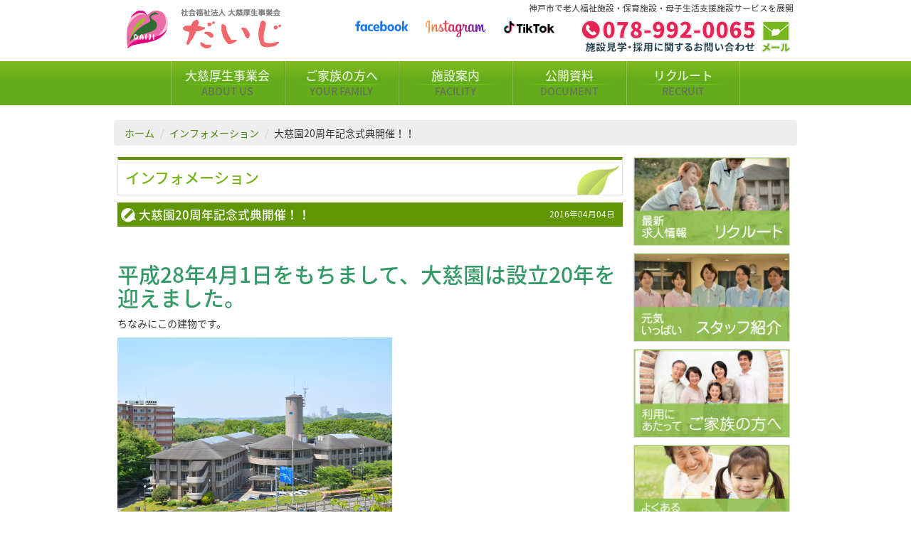

--- FILE ---
content_type: text/html; charset=UTF-8
request_url: https://www.daijien.com/information/%E5%A4%A7%E6%85%88%E5%9C%9220%E5%91%A8%E5%B9%B4%E8%A8%98%E5%BF%B5%E5%BC%8F%E5%85%B8%E9%96%8B%E5%82%AC%EF%BC%81%EF%BC%81/
body_size: 40350
content:
<!DOCTYPE html>
<html lang="ja">
<head>
<meta http-equiv="Content-Language" content="ja" />
<meta http-equiv="Content-Type" content="text/html; charset=UTF-8" />
<meta name="Identifier-URL" content="https://www.daijien.com/" />
<meta name="keywords" content="神戸,大慈厚生事業会,大慈園,特別養護,老人ホーム,ショートステイ,デイサービス,福祉施設,介護,ケアマネージャー,求人" />
<meta name="description" content="神戸市で老人福祉施設・保育施設・母子生活支援施設サービスを展開" />
<meta name="viewport" content="width=device-width, initial-scale=1, user-scalable=no">

<link title="社会福祉法人 大慈厚生事業会" href="https://www.daijien.com/" rel="index" />
<link rel="icon" type="image/vnd.microsoft.icon" href="https://www.daijien.com/daijien/wp-content/themes/daijien70th/images/favicon.ico" />
<link rel="stylesheet" type="text/css" href="https://www.daijien.com/daijien/wp-content/themes/daijien70th/style.css" />
<style type="text/css">
<!--
@media screen and (max-width: 600px){
	#wpadminbar { position: fixed; }
}
//-->
<script>
$(document).ready(function () {
$(".navbar-nav li a").click(function(event) {
$(".navbar-collapse").collapse('hide');
});
});
</script>
</style>

		<!-- All in One SEO 4.4.8 - aioseo.com -->
		<title>大慈園20周年記念式典開催！！ - 社会福祉法人 大慈厚生事業会</title>
		<meta name="description" content="平成28年4月1日をもちまして、大慈園は設立20年を迎えました。 ちなみにこの建物です。 ※大慈" />
		<meta name="robots" content="max-image-preview:large" />
		<link rel="canonical" href="https://www.daijien.com/information/%e5%a4%a7%e6%85%88%e5%9c%9220%e5%91%a8%e5%b9%b4%e8%a8%98%e5%bf%b5%e5%bc%8f%e5%85%b8%e9%96%8b%e5%82%ac%ef%bc%81%ef%bc%81/" />
		<meta name="generator" content="All in One SEO (AIOSEO) 4.4.8" />
		<meta property="og:locale" content="ja_JP" />
		<meta property="og:site_name" content="社会福祉法人 大慈厚生事業会 - 神戸市で老人福祉施設・保育施設・母子生活支援施設サービスを展開" />
		<meta property="og:type" content="article" />
		<meta property="og:title" content="大慈園20周年記念式典開催！！ - 社会福祉法人 大慈厚生事業会" />
		<meta property="og:description" content="平成28年4月1日をもちまして、大慈園は設立20年を迎えました。 ちなみにこの建物です。 ※大慈" />
		<meta property="og:url" content="https://www.daijien.com/information/%e5%a4%a7%e6%85%88%e5%9c%9220%e5%91%a8%e5%b9%b4%e8%a8%98%e5%bf%b5%e5%bc%8f%e5%85%b8%e9%96%8b%e5%82%ac%ef%bc%81%ef%bc%81/" />
		<meta property="article:published_time" content="2016-04-04T08:28:23+00:00" />
		<meta property="article:modified_time" content="2016-08-05T02:53:10+00:00" />
		<meta name="twitter:card" content="summary_large_image" />
		<meta name="twitter:title" content="大慈園20周年記念式典開催！！ - 社会福祉法人 大慈厚生事業会" />
		<meta name="twitter:description" content="平成28年4月1日をもちまして、大慈園は設立20年を迎えました。 ちなみにこの建物です。 ※大慈" />
		<script type="application/ld+json" class="aioseo-schema">
			{"@context":"https:\/\/schema.org","@graph":[{"@type":"BreadcrumbList","@id":"https:\/\/www.daijien.com\/information\/%e5%a4%a7%e6%85%88%e5%9c%9220%e5%91%a8%e5%b9%b4%e8%a8%98%e5%bf%b5%e5%bc%8f%e5%85%b8%e9%96%8b%e5%82%ac%ef%bc%81%ef%bc%81\/#breadcrumblist","itemListElement":[{"@type":"ListItem","@id":"https:\/\/www.daijien.com\/#listItem","position":1,"name":"\u5bb6","item":"https:\/\/www.daijien.com\/","nextItem":"https:\/\/www.daijien.com\/information\/%e5%a4%a7%e6%85%88%e5%9c%9220%e5%91%a8%e5%b9%b4%e8%a8%98%e5%bf%b5%e5%bc%8f%e5%85%b8%e9%96%8b%e5%82%ac%ef%bc%81%ef%bc%81\/#listItem"},{"@type":"ListItem","@id":"https:\/\/www.daijien.com\/information\/%e5%a4%a7%e6%85%88%e5%9c%9220%e5%91%a8%e5%b9%b4%e8%a8%98%e5%bf%b5%e5%bc%8f%e5%85%b8%e9%96%8b%e5%82%ac%ef%bc%81%ef%bc%81\/#listItem","position":2,"name":"\u5927\u6148\u571220\u5468\u5e74\u8a18\u5ff5\u5f0f\u5178\u958b\u50ac\uff01\uff01","previousItem":"https:\/\/www.daijien.com\/#listItem"}]},{"@type":"Organization","@id":"https:\/\/www.daijien.com\/#organization","name":"\u793e\u4f1a\u798f\u7949\u6cd5\u4eba \u5927\u6148\u539a\u751f\u4e8b\u696d\u4f1a","url":"https:\/\/www.daijien.com\/"},{"@type":"Person","@id":"https:\/\/www.daijien.com\/author\/daijien\/#author","url":"https:\/\/www.daijien.com\/author\/daijien\/","name":"daijien"},{"@type":"WebPage","@id":"https:\/\/www.daijien.com\/information\/%e5%a4%a7%e6%85%88%e5%9c%9220%e5%91%a8%e5%b9%b4%e8%a8%98%e5%bf%b5%e5%bc%8f%e5%85%b8%e9%96%8b%e5%82%ac%ef%bc%81%ef%bc%81\/#webpage","url":"https:\/\/www.daijien.com\/information\/%e5%a4%a7%e6%85%88%e5%9c%9220%e5%91%a8%e5%b9%b4%e8%a8%98%e5%bf%b5%e5%bc%8f%e5%85%b8%e9%96%8b%e5%82%ac%ef%bc%81%ef%bc%81\/","name":"\u5927\u6148\u571220\u5468\u5e74\u8a18\u5ff5\u5f0f\u5178\u958b\u50ac\uff01\uff01 - \u793e\u4f1a\u798f\u7949\u6cd5\u4eba \u5927\u6148\u539a\u751f\u4e8b\u696d\u4f1a","description":"\u5e73\u621028\u5e744\u67081\u65e5\u3092\u3082\u3061\u307e\u3057\u3066\u3001\u5927\u6148\u5712\u306f\u8a2d\u7acb20\u5e74\u3092\u8fce\u3048\u307e\u3057\u305f\u3002 \u3061\u306a\u307f\u306b\u3053\u306e\u5efa\u7269\u3067\u3059\u3002 \u203b\u5927\u6148","inLanguage":"ja","isPartOf":{"@id":"https:\/\/www.daijien.com\/#website"},"breadcrumb":{"@id":"https:\/\/www.daijien.com\/information\/%e5%a4%a7%e6%85%88%e5%9c%9220%e5%91%a8%e5%b9%b4%e8%a8%98%e5%bf%b5%e5%bc%8f%e5%85%b8%e9%96%8b%e5%82%ac%ef%bc%81%ef%bc%81\/#breadcrumblist"},"author":{"@id":"https:\/\/www.daijien.com\/author\/daijien\/#author"},"creator":{"@id":"https:\/\/www.daijien.com\/author\/daijien\/#author"},"image":{"@type":"ImageObject","url":"https:\/\/www.daijien.com\/daijien\/wp-content\/uploads\/2016\/04\/DSC_1648.jpg","@id":"https:\/\/www.daijien.com\/information\/%e5%a4%a7%e6%85%88%e5%9c%9220%e5%91%a8%e5%b9%b4%e8%a8%98%e5%bf%b5%e5%bc%8f%e5%85%b8%e9%96%8b%e5%82%ac%ef%bc%81%ef%bc%81\/#mainImage","width":1920,"height":1272},"primaryImageOfPage":{"@id":"https:\/\/www.daijien.com\/information\/%e5%a4%a7%e6%85%88%e5%9c%9220%e5%91%a8%e5%b9%b4%e8%a8%98%e5%bf%b5%e5%bc%8f%e5%85%b8%e9%96%8b%e5%82%ac%ef%bc%81%ef%bc%81\/#mainImage"},"datePublished":"2016-04-04T08:28:23+09:00","dateModified":"2016-08-05T02:53:10+09:00"},{"@type":"WebSite","@id":"https:\/\/www.daijien.com\/#website","url":"https:\/\/www.daijien.com\/","name":"\u793e\u4f1a\u798f\u7949\u6cd5\u4eba \u5927\u6148\u539a\u751f\u4e8b\u696d\u4f1a","description":"\u795e\u6238\u5e02\u3067\u8001\u4eba\u798f\u7949\u65bd\u8a2d\u30fb\u4fdd\u80b2\u65bd\u8a2d\u30fb\u6bcd\u5b50\u751f\u6d3b\u652f\u63f4\u65bd\u8a2d\u30b5\u30fc\u30d3\u30b9\u3092\u5c55\u958b","inLanguage":"ja","publisher":{"@id":"https:\/\/www.daijien.com\/#organization"}}]}
		</script>
		<!-- All in One SEO -->

<link rel='dns-prefetch' href='//stats.wp.com' />
<link rel='dns-prefetch' href='//v0.wordpress.com' />
<script type="text/javascript">
window._wpemojiSettings = {"baseUrl":"https:\/\/s.w.org\/images\/core\/emoji\/14.0.0\/72x72\/","ext":".png","svgUrl":"https:\/\/s.w.org\/images\/core\/emoji\/14.0.0\/svg\/","svgExt":".svg","source":{"concatemoji":"https:\/\/www.daijien.com\/daijien\/wp-includes\/js\/wp-emoji-release.min.js?ver=6.3.7"}};
/*! This file is auto-generated */
!function(i,n){var o,s,e;function c(e){try{var t={supportTests:e,timestamp:(new Date).valueOf()};sessionStorage.setItem(o,JSON.stringify(t))}catch(e){}}function p(e,t,n){e.clearRect(0,0,e.canvas.width,e.canvas.height),e.fillText(t,0,0);var t=new Uint32Array(e.getImageData(0,0,e.canvas.width,e.canvas.height).data),r=(e.clearRect(0,0,e.canvas.width,e.canvas.height),e.fillText(n,0,0),new Uint32Array(e.getImageData(0,0,e.canvas.width,e.canvas.height).data));return t.every(function(e,t){return e===r[t]})}function u(e,t,n){switch(t){case"flag":return n(e,"\ud83c\udff3\ufe0f\u200d\u26a7\ufe0f","\ud83c\udff3\ufe0f\u200b\u26a7\ufe0f")?!1:!n(e,"\ud83c\uddfa\ud83c\uddf3","\ud83c\uddfa\u200b\ud83c\uddf3")&&!n(e,"\ud83c\udff4\udb40\udc67\udb40\udc62\udb40\udc65\udb40\udc6e\udb40\udc67\udb40\udc7f","\ud83c\udff4\u200b\udb40\udc67\u200b\udb40\udc62\u200b\udb40\udc65\u200b\udb40\udc6e\u200b\udb40\udc67\u200b\udb40\udc7f");case"emoji":return!n(e,"\ud83e\udef1\ud83c\udffb\u200d\ud83e\udef2\ud83c\udfff","\ud83e\udef1\ud83c\udffb\u200b\ud83e\udef2\ud83c\udfff")}return!1}function f(e,t,n){var r="undefined"!=typeof WorkerGlobalScope&&self instanceof WorkerGlobalScope?new OffscreenCanvas(300,150):i.createElement("canvas"),a=r.getContext("2d",{willReadFrequently:!0}),o=(a.textBaseline="top",a.font="600 32px Arial",{});return e.forEach(function(e){o[e]=t(a,e,n)}),o}function t(e){var t=i.createElement("script");t.src=e,t.defer=!0,i.head.appendChild(t)}"undefined"!=typeof Promise&&(o="wpEmojiSettingsSupports",s=["flag","emoji"],n.supports={everything:!0,everythingExceptFlag:!0},e=new Promise(function(e){i.addEventListener("DOMContentLoaded",e,{once:!0})}),new Promise(function(t){var n=function(){try{var e=JSON.parse(sessionStorage.getItem(o));if("object"==typeof e&&"number"==typeof e.timestamp&&(new Date).valueOf()<e.timestamp+604800&&"object"==typeof e.supportTests)return e.supportTests}catch(e){}return null}();if(!n){if("undefined"!=typeof Worker&&"undefined"!=typeof OffscreenCanvas&&"undefined"!=typeof URL&&URL.createObjectURL&&"undefined"!=typeof Blob)try{var e="postMessage("+f.toString()+"("+[JSON.stringify(s),u.toString(),p.toString()].join(",")+"));",r=new Blob([e],{type:"text/javascript"}),a=new Worker(URL.createObjectURL(r),{name:"wpTestEmojiSupports"});return void(a.onmessage=function(e){c(n=e.data),a.terminate(),t(n)})}catch(e){}c(n=f(s,u,p))}t(n)}).then(function(e){for(var t in e)n.supports[t]=e[t],n.supports.everything=n.supports.everything&&n.supports[t],"flag"!==t&&(n.supports.everythingExceptFlag=n.supports.everythingExceptFlag&&n.supports[t]);n.supports.everythingExceptFlag=n.supports.everythingExceptFlag&&!n.supports.flag,n.DOMReady=!1,n.readyCallback=function(){n.DOMReady=!0}}).then(function(){return e}).then(function(){var e;n.supports.everything||(n.readyCallback(),(e=n.source||{}).concatemoji?t(e.concatemoji):e.wpemoji&&e.twemoji&&(t(e.twemoji),t(e.wpemoji)))}))}((window,document),window._wpemojiSettings);
</script>
<style type="text/css">
img.wp-smiley,
img.emoji {
	display: inline !important;
	border: none !important;
	box-shadow: none !important;
	height: 1em !important;
	width: 1em !important;
	margin: 0 0.07em !important;
	vertical-align: -0.1em !important;
	background: none !important;
	padding: 0 !important;
}
</style>
	<link rel='stylesheet' id='wp-block-library-css' href='https://www.daijien.com/daijien/wp-includes/css/dist/block-library/style.min.css?ver=6.3.7' type='text/css' media='all' />
<style id='wp-block-library-inline-css' type='text/css'>
.has-text-align-justify{text-align:justify;}
</style>
<link rel='stylesheet' id='mediaelement-css' href='https://www.daijien.com/daijien/wp-includes/js/mediaelement/mediaelementplayer-legacy.min.css?ver=4.2.17' type='text/css' media='all' />
<link rel='stylesheet' id='wp-mediaelement-css' href='https://www.daijien.com/daijien/wp-includes/js/mediaelement/wp-mediaelement.min.css?ver=6.3.7' type='text/css' media='all' />
<style id='classic-theme-styles-inline-css' type='text/css'>
/*! This file is auto-generated */
.wp-block-button__link{color:#fff;background-color:#32373c;border-radius:9999px;box-shadow:none;text-decoration:none;padding:calc(.667em + 2px) calc(1.333em + 2px);font-size:1.125em}.wp-block-file__button{background:#32373c;color:#fff;text-decoration:none}
</style>
<style id='global-styles-inline-css' type='text/css'>
body{--wp--preset--color--black: #000000;--wp--preset--color--cyan-bluish-gray: #abb8c3;--wp--preset--color--white: #ffffff;--wp--preset--color--pale-pink: #f78da7;--wp--preset--color--vivid-red: #cf2e2e;--wp--preset--color--luminous-vivid-orange: #ff6900;--wp--preset--color--luminous-vivid-amber: #fcb900;--wp--preset--color--light-green-cyan: #7bdcb5;--wp--preset--color--vivid-green-cyan: #00d084;--wp--preset--color--pale-cyan-blue: #8ed1fc;--wp--preset--color--vivid-cyan-blue: #0693e3;--wp--preset--color--vivid-purple: #9b51e0;--wp--preset--gradient--vivid-cyan-blue-to-vivid-purple: linear-gradient(135deg,rgba(6,147,227,1) 0%,rgb(155,81,224) 100%);--wp--preset--gradient--light-green-cyan-to-vivid-green-cyan: linear-gradient(135deg,rgb(122,220,180) 0%,rgb(0,208,130) 100%);--wp--preset--gradient--luminous-vivid-amber-to-luminous-vivid-orange: linear-gradient(135deg,rgba(252,185,0,1) 0%,rgba(255,105,0,1) 100%);--wp--preset--gradient--luminous-vivid-orange-to-vivid-red: linear-gradient(135deg,rgba(255,105,0,1) 0%,rgb(207,46,46) 100%);--wp--preset--gradient--very-light-gray-to-cyan-bluish-gray: linear-gradient(135deg,rgb(238,238,238) 0%,rgb(169,184,195) 100%);--wp--preset--gradient--cool-to-warm-spectrum: linear-gradient(135deg,rgb(74,234,220) 0%,rgb(151,120,209) 20%,rgb(207,42,186) 40%,rgb(238,44,130) 60%,rgb(251,105,98) 80%,rgb(254,248,76) 100%);--wp--preset--gradient--blush-light-purple: linear-gradient(135deg,rgb(255,206,236) 0%,rgb(152,150,240) 100%);--wp--preset--gradient--blush-bordeaux: linear-gradient(135deg,rgb(254,205,165) 0%,rgb(254,45,45) 50%,rgb(107,0,62) 100%);--wp--preset--gradient--luminous-dusk: linear-gradient(135deg,rgb(255,203,112) 0%,rgb(199,81,192) 50%,rgb(65,88,208) 100%);--wp--preset--gradient--pale-ocean: linear-gradient(135deg,rgb(255,245,203) 0%,rgb(182,227,212) 50%,rgb(51,167,181) 100%);--wp--preset--gradient--electric-grass: linear-gradient(135deg,rgb(202,248,128) 0%,rgb(113,206,126) 100%);--wp--preset--gradient--midnight: linear-gradient(135deg,rgb(2,3,129) 0%,rgb(40,116,252) 100%);--wp--preset--font-size--small: 13px;--wp--preset--font-size--medium: 20px;--wp--preset--font-size--large: 36px;--wp--preset--font-size--x-large: 42px;--wp--preset--spacing--20: 0.44rem;--wp--preset--spacing--30: 0.67rem;--wp--preset--spacing--40: 1rem;--wp--preset--spacing--50: 1.5rem;--wp--preset--spacing--60: 2.25rem;--wp--preset--spacing--70: 3.38rem;--wp--preset--spacing--80: 5.06rem;--wp--preset--shadow--natural: 6px 6px 9px rgba(0, 0, 0, 0.2);--wp--preset--shadow--deep: 12px 12px 50px rgba(0, 0, 0, 0.4);--wp--preset--shadow--sharp: 6px 6px 0px rgba(0, 0, 0, 0.2);--wp--preset--shadow--outlined: 6px 6px 0px -3px rgba(255, 255, 255, 1), 6px 6px rgba(0, 0, 0, 1);--wp--preset--shadow--crisp: 6px 6px 0px rgba(0, 0, 0, 1);}:where(.is-layout-flex){gap: 0.5em;}:where(.is-layout-grid){gap: 0.5em;}body .is-layout-flow > .alignleft{float: left;margin-inline-start: 0;margin-inline-end: 2em;}body .is-layout-flow > .alignright{float: right;margin-inline-start: 2em;margin-inline-end: 0;}body .is-layout-flow > .aligncenter{margin-left: auto !important;margin-right: auto !important;}body .is-layout-constrained > .alignleft{float: left;margin-inline-start: 0;margin-inline-end: 2em;}body .is-layout-constrained > .alignright{float: right;margin-inline-start: 2em;margin-inline-end: 0;}body .is-layout-constrained > .aligncenter{margin-left: auto !important;margin-right: auto !important;}body .is-layout-constrained > :where(:not(.alignleft):not(.alignright):not(.alignfull)){max-width: var(--wp--style--global--content-size);margin-left: auto !important;margin-right: auto !important;}body .is-layout-constrained > .alignwide{max-width: var(--wp--style--global--wide-size);}body .is-layout-flex{display: flex;}body .is-layout-flex{flex-wrap: wrap;align-items: center;}body .is-layout-flex > *{margin: 0;}body .is-layout-grid{display: grid;}body .is-layout-grid > *{margin: 0;}:where(.wp-block-columns.is-layout-flex){gap: 2em;}:where(.wp-block-columns.is-layout-grid){gap: 2em;}:where(.wp-block-post-template.is-layout-flex){gap: 1.25em;}:where(.wp-block-post-template.is-layout-grid){gap: 1.25em;}.has-black-color{color: var(--wp--preset--color--black) !important;}.has-cyan-bluish-gray-color{color: var(--wp--preset--color--cyan-bluish-gray) !important;}.has-white-color{color: var(--wp--preset--color--white) !important;}.has-pale-pink-color{color: var(--wp--preset--color--pale-pink) !important;}.has-vivid-red-color{color: var(--wp--preset--color--vivid-red) !important;}.has-luminous-vivid-orange-color{color: var(--wp--preset--color--luminous-vivid-orange) !important;}.has-luminous-vivid-amber-color{color: var(--wp--preset--color--luminous-vivid-amber) !important;}.has-light-green-cyan-color{color: var(--wp--preset--color--light-green-cyan) !important;}.has-vivid-green-cyan-color{color: var(--wp--preset--color--vivid-green-cyan) !important;}.has-pale-cyan-blue-color{color: var(--wp--preset--color--pale-cyan-blue) !important;}.has-vivid-cyan-blue-color{color: var(--wp--preset--color--vivid-cyan-blue) !important;}.has-vivid-purple-color{color: var(--wp--preset--color--vivid-purple) !important;}.has-black-background-color{background-color: var(--wp--preset--color--black) !important;}.has-cyan-bluish-gray-background-color{background-color: var(--wp--preset--color--cyan-bluish-gray) !important;}.has-white-background-color{background-color: var(--wp--preset--color--white) !important;}.has-pale-pink-background-color{background-color: var(--wp--preset--color--pale-pink) !important;}.has-vivid-red-background-color{background-color: var(--wp--preset--color--vivid-red) !important;}.has-luminous-vivid-orange-background-color{background-color: var(--wp--preset--color--luminous-vivid-orange) !important;}.has-luminous-vivid-amber-background-color{background-color: var(--wp--preset--color--luminous-vivid-amber) !important;}.has-light-green-cyan-background-color{background-color: var(--wp--preset--color--light-green-cyan) !important;}.has-vivid-green-cyan-background-color{background-color: var(--wp--preset--color--vivid-green-cyan) !important;}.has-pale-cyan-blue-background-color{background-color: var(--wp--preset--color--pale-cyan-blue) !important;}.has-vivid-cyan-blue-background-color{background-color: var(--wp--preset--color--vivid-cyan-blue) !important;}.has-vivid-purple-background-color{background-color: var(--wp--preset--color--vivid-purple) !important;}.has-black-border-color{border-color: var(--wp--preset--color--black) !important;}.has-cyan-bluish-gray-border-color{border-color: var(--wp--preset--color--cyan-bluish-gray) !important;}.has-white-border-color{border-color: var(--wp--preset--color--white) !important;}.has-pale-pink-border-color{border-color: var(--wp--preset--color--pale-pink) !important;}.has-vivid-red-border-color{border-color: var(--wp--preset--color--vivid-red) !important;}.has-luminous-vivid-orange-border-color{border-color: var(--wp--preset--color--luminous-vivid-orange) !important;}.has-luminous-vivid-amber-border-color{border-color: var(--wp--preset--color--luminous-vivid-amber) !important;}.has-light-green-cyan-border-color{border-color: var(--wp--preset--color--light-green-cyan) !important;}.has-vivid-green-cyan-border-color{border-color: var(--wp--preset--color--vivid-green-cyan) !important;}.has-pale-cyan-blue-border-color{border-color: var(--wp--preset--color--pale-cyan-blue) !important;}.has-vivid-cyan-blue-border-color{border-color: var(--wp--preset--color--vivid-cyan-blue) !important;}.has-vivid-purple-border-color{border-color: var(--wp--preset--color--vivid-purple) !important;}.has-vivid-cyan-blue-to-vivid-purple-gradient-background{background: var(--wp--preset--gradient--vivid-cyan-blue-to-vivid-purple) !important;}.has-light-green-cyan-to-vivid-green-cyan-gradient-background{background: var(--wp--preset--gradient--light-green-cyan-to-vivid-green-cyan) !important;}.has-luminous-vivid-amber-to-luminous-vivid-orange-gradient-background{background: var(--wp--preset--gradient--luminous-vivid-amber-to-luminous-vivid-orange) !important;}.has-luminous-vivid-orange-to-vivid-red-gradient-background{background: var(--wp--preset--gradient--luminous-vivid-orange-to-vivid-red) !important;}.has-very-light-gray-to-cyan-bluish-gray-gradient-background{background: var(--wp--preset--gradient--very-light-gray-to-cyan-bluish-gray) !important;}.has-cool-to-warm-spectrum-gradient-background{background: var(--wp--preset--gradient--cool-to-warm-spectrum) !important;}.has-blush-light-purple-gradient-background{background: var(--wp--preset--gradient--blush-light-purple) !important;}.has-blush-bordeaux-gradient-background{background: var(--wp--preset--gradient--blush-bordeaux) !important;}.has-luminous-dusk-gradient-background{background: var(--wp--preset--gradient--luminous-dusk) !important;}.has-pale-ocean-gradient-background{background: var(--wp--preset--gradient--pale-ocean) !important;}.has-electric-grass-gradient-background{background: var(--wp--preset--gradient--electric-grass) !important;}.has-midnight-gradient-background{background: var(--wp--preset--gradient--midnight) !important;}.has-small-font-size{font-size: var(--wp--preset--font-size--small) !important;}.has-medium-font-size{font-size: var(--wp--preset--font-size--medium) !important;}.has-large-font-size{font-size: var(--wp--preset--font-size--large) !important;}.has-x-large-font-size{font-size: var(--wp--preset--font-size--x-large) !important;}
.wp-block-navigation a:where(:not(.wp-element-button)){color: inherit;}
:where(.wp-block-post-template.is-layout-flex){gap: 1.25em;}:where(.wp-block-post-template.is-layout-grid){gap: 1.25em;}
:where(.wp-block-columns.is-layout-flex){gap: 2em;}:where(.wp-block-columns.is-layout-grid){gap: 2em;}
.wp-block-pullquote{font-size: 1.5em;line-height: 1.6;}
</style>
<link rel='stylesheet' id='contact-form-7-css' href='https://www.daijien.com/daijien/wp-content/plugins/contact-form-7/includes/css/styles.css?ver=5.8.1' type='text/css' media='all' />
<link rel='stylesheet' id='contact-form-7-confirm-css' href='https://www.daijien.com/daijien/wp-content/plugins/contact-form-7-add-confirm/includes/css/styles.css?ver=5.1' type='text/css' media='all' />
<link rel='stylesheet' id='meteor-slides-css' href='https://www.daijien.com/daijien/wp-content/plugins/meteor-slides/css/meteor-slides.css?ver=1.0' type='text/css' media='all' />
<link rel='stylesheet' id='jetpack_css-css' href='https://www.daijien.com/daijien/wp-content/plugins/jetpack/css/jetpack.css?ver=12.7.2' type='text/css' media='all' />
<script type='text/javascript' src='https://www.daijien.com/daijien/wp-includes/js/jquery/jquery.min.js?ver=3.7.0' id='jquery-core-js'></script>
<script type='text/javascript' src='https://www.daijien.com/daijien/wp-includes/js/jquery/jquery-migrate.min.js?ver=3.4.1' id='jquery-migrate-js'></script>
<script type='text/javascript' src='https://www.daijien.com/daijien/wp-content/plugins/meteor-slides/js/jquery.cycle.all.js?ver=6.3.7' id='jquery-cycle-js'></script>
<script type='text/javascript' src='https://www.daijien.com/daijien/wp-content/plugins/meteor-slides/js/jquery.metadata.v2.js?ver=6.3.7' id='jquery-metadata-js'></script>
<script type='text/javascript' src='https://www.daijien.com/daijien/wp-content/plugins/meteor-slides/js/jquery.touchwipe.1.1.1.js?ver=6.3.7' id='jquery-touchwipe-js'></script>
<script type='text/javascript' id='meteorslides-script-js-extra'>
/* <![CDATA[ */
var meteorslidessettings = {"meteorslideshowspeed":"2000","meteorslideshowduration":"5000","meteorslideshowheight":"480","meteorslideshowwidth":"960","meteorslideshowtransition":"fade"};
/* ]]> */
</script>
<script type='text/javascript' src='https://www.daijien.com/daijien/wp-content/plugins/meteor-slides/js/slideshow.js?ver=6.3.7' id='meteorslides-script-js'></script>
<link rel="https://api.w.org/" href="https://www.daijien.com/wp-json/" /><link rel="EditURI" type="application/rsd+xml" title="RSD" href="https://www.daijien.com/daijien/xmlrpc.php?rsd" />
<meta name="generator" content="WordPress 6.3.7" />
<link rel="alternate" type="application/json+oembed" href="https://www.daijien.com/wp-json/oembed/1.0/embed?url=https%3A%2F%2Fwww.daijien.com%2Finformation%2F%25e5%25a4%25a7%25e6%2585%2588%25e5%259c%259220%25e5%2591%25a8%25e5%25b9%25b4%25e8%25a8%2598%25e5%25bf%25b5%25e5%25bc%258f%25e5%2585%25b8%25e9%2596%258b%25e5%2582%25ac%25ef%25bc%2581%25ef%25bc%2581%2F" />
<link rel="alternate" type="text/xml+oembed" href="https://www.daijien.com/wp-json/oembed/1.0/embed?url=https%3A%2F%2Fwww.daijien.com%2Finformation%2F%25e5%25a4%25a7%25e6%2585%2588%25e5%259c%259220%25e5%2591%25a8%25e5%25b9%25b4%25e8%25a8%2598%25e5%25bf%25b5%25e5%25bc%258f%25e5%2585%25b8%25e9%2596%258b%25e5%2582%25ac%25ef%25bc%2581%25ef%25bc%2581%2F&#038;format=xml" />
	<style>img#wpstats{display:none}</style>
		<style type="text/css"></style></head>

<body class="information-template-default single single-information postid-4255">
<header class="container-fluid">
	<div class="row">
		<div class="col-xs-12 col-sm-4 col-md-4 col-lg-4 hidden-xs">
			<a href="https://www.daijien.com/"><img src="https://www.daijien.com/daijien/wp-content/themes/daijien70th/images/logo.png" border="0" alt="社会福祉法人 大慈厚生事業会" /></a>
		</div>
		<div class="col-xs-12 col-sm-8 col-md-8 col-lg-8 text-right hidden-xs"><small>神戸市で老人福祉施設・保育施設・母子生活支援施設サービスを展開</small></div>
		<div class="col-xs-12 col-sm-4 col-md-4 col-lg-4 hidden-xs">
			<a href="https://www.facebook.com/daijien/" target="_blank" class="col-xs-4 col-sm-4 center-block"><img src="https://www.daijien.com/daijien/wp-content/themes/daijien70th/images/sns-facebook-header.svg" align="center" alt="Facebook" /></a>
			<a href="https://www.instagram.com/daijien0065/" target="_blank" class="col-xs-4 col-sm-4 center-block"><img src="https://www.daijien.com/daijien/wp-content/themes/daijien70th/images/sns-instagram-header.svg" align="center" alt="Instagram" /></a>
			<a href="https://www.tiktok.com/@daijiendaiji0065?_t=8eWGj2Ys8h7&_r=1" target="_blank" class="col-xs-4 col-sm-4 center-block"><img src="https://www.daijien.com/daijien/wp-content/themes/daijien70th/images/sns-TikTok-header.svg" align="center" alt="TikTok" /></a>
		</div>
		<ul class="col-xs-12 col-sm-4 col-md-4 col-lg-4 hidden-xs freedial">
			<!-- li><small>神戸市で老人福祉施設・保育施設・母子生活支援施設サービスを展開</small></li -->
			<li><img src="https://www.daijien.com/daijien/wp-content/themes/daijien70th/images/freedial.png" alt="078-992-0065" /><a href="https://www.daijien.com/inquiry/"><img src="https://www.daijien.com/daijien/wp-content/themes/daijien70th/images/mailto.png" alt="メールフォームへ" /></a></li>
		</ul>
	</div>
	<nav class="navbar navbar-default navbar-static-top" id="fixedBox">
		<div class="row">
			<div class="navbar-header">
				<button type="button" class="navbar-toggle collapsed"data-toggle="collapse"data-target="#navbar">
					<span class="sr-only">Menu</span>
					<span class="icon-bar"></span>
					<span class="icon-bar"></span>
					<span class="icon-bar"></span>
				</button>
				<a href="https://www.daijien.com/" class="navbar-brand visible-xs-inline-block">
					<img src="https://www.daijien.com/daijien/wp-content/themes/daijien70th/images/logo.png" border="0" alt="社会福祉法人 大慈厚生事業会" class="hidden-xs img-responsive" /><img src="https://www.daijien.com/daijien/wp-content/themes/daijien70th/images/logo_mobile.png" border="0" alt="社会福祉法人 大慈厚生事業会" class=".visible-xs-block img-responsive" />
				</a>
			</div>
			<div class="collapse navbar-collapse" id="navbar">
				<ul class="nav navbar-nav">
					<li class="col-sm-1 col-md-1 col-lg-1"></li>
					<li class="col-sm-2 col-md-2 col-lg-2"><a href="https://www.daijien.com/what-ooji/greeting/">大慈厚生事業会<small>ABOUT US</small></a></li>
					<li class="col-sm-2 col-md-2 col-lg-2"><a href="https://www.daijien.com/family/">ご家族の方へ<small>YOUR FAMILY</small></a></li>
					<li class="col-sm-2 col-md-2 col-lg-2"><a href="https://www.daijien.com/facility/">施設案内<small>FACILITY</small></a></li>
					<li class="col-sm-2 col-md-2 col-lg-2"><a href="https://www.daijien.com/report/">公開資料<small>DOCUMENT</small></a></li>
					<li class="col-sm-2 col-md-2 col-lg-2"><a href="https://daijien.hp-jasic.jp/" target="_blank">リクルート<small>RECRUIT</small></a></li>
					<li class="col-sm-1 col-md-1 col-lg-1"></li>
				</ul>
			</div>
		</div>
	</nav>
</header>
<div class="container-fluid">
	<div class="row">
		<ul class="breadcrumb">
			<li><a href="https://www.daijien.com">ホーム</a></li>
			<li><a href="https://www.daijien.com/information/">インフォメーション</a></li>
			<li>大慈園20周年記念式典開催！！</li>		</ul>
		<div class="col-xs-12 col-sm-9 col-md-9 col-lg-9">
			<h2 class="label-name">インフォメーション</h2>
			<h1 class="title"id="blog">大慈園20周年記念式典開催！！<small>2016年04月04日</small></h1>
<p>&nbsp;</p>
<h2><span style="color: #339966">平成28年4月1日をもちまして、大慈園は設立20年を迎えました。</span></h2>
<p>ちなみにこの建物です。</p>
<p><img decoding="async" fetchpriority="high" class="aligncenter wp-image-4280 img-responsive" src="http://www.daijien.com/daijien/wp-content/uploads/DSC_1648.jpg" alt="DSC_1648" width="386" height="256" /></p>
<p>※大慈園は特別養護老人ホーム大慈弥勒園・養護老人ホーム大慈吉祥園・大慈ショートステイ</p>
<p>・大慈デイサービスセンター・大慈診療所の複合施設を表した名称です。</p>
<p>&nbsp;</p>
<h2><span style="color: #339966">毎年、4月1日は設立記念行事の餅つき大会開催しています。</span></h2>
<h2><span style="color: #339966">でも今年は20周年という節目である為、記念式典として</span></h2>
<h2><span style="color: #339966">職員で植樹を行いました。</span></h2>
<h2><span style="color: #339966">植樹としては珍しいかもしれませんが、レモンの木を植えました。</span></h2>
<h2><span style="color: #339966">レモンの木が育つと、何かとイベントに使える・・・？</span></h2>
<p>&nbsp;</p>
<h2><span style="color: #339966">広報・行事委員会が主体となり、色々なことを考え、</span></h2>
<h2><span style="color: #339966">式典の企画を行いました。</span></h2>
<p>&nbsp;</p>
<p>&nbsp;</p>
<p>&nbsp;</p>
<p>&nbsp;</p>
<p>式典の写真です</p>

<h2></h2>
<h2><span style="color: #339966">また、H28.7月には社会福祉法人　大慈厚生事業会創立70周年を迎えます。</span></h2>
<h2><span style="color: #339966">法人または大慈園共に地域の皆様の『困った』に手が届くよう、邁進して</span></h2>
<h2><span style="color: #339966">いきたいと思います。</span></h2>
<p>&nbsp;</p>
<h3>　　　　　　　　　　　　　　　　　　　　　　　　　　　　　　　　　　　大慈園20周年記念式典運営委員会</h3>
<p>&nbsp;</p>
<p>&nbsp;</p>
<p>&nbsp;</p>
<p>&nbsp;</p>
<p>&nbsp;</p>
<p><img decoding="async" class="aligncenter wp-image-4274 img-responsive" src="http://www.daijien.com/daijien/wp-content/uploads/5cf6ac25058816692fdfac612b11935e.jpg" alt="20周年記念画像" width="708" height="221" /></p>
			<div class="col-xs-12 col-sm-12 col-md-12 col-lg-12 text-right">
				<a href="https://twitter.com/share" class="twitter-share-button" data-lang="ja">ツイート</a>
				<div class="fb-like" data-href="https://www.daijien.com/information/%e5%a4%a7%e6%85%88%e5%9c%9220%e5%91%a8%e5%b9%b4%e8%a8%98%e5%bf%b5%e5%bc%8f%e5%85%b8%e9%96%8b%e5%82%ac%ef%bc%81%ef%bc%81/" data-layout="button_count" data-action="like" data-size="small" data-show-faces="false" data-share="false"></div>
				<div class="g-plusone"></div>
			</div>
		</div>
		<aside class="col-xs-12 col-sm-3 col-md-3 col-lg-3 sidebar" id="sidebar">
			<ul class="banner">
				<li class="col-xs-6 col-sm-12 col-md-12 col-lg-12"><a href="https://daijien.hp-jasic.jp/" target="_blank"><img src="https://www.daijien.com/daijien/wp-content/themes/daijien70th/images/banner_recruit.png" alt="リクルート" class="mouseOver" /></a></li>
				<li class="col-xs-6 col-sm-12 col-md-12 col-lg-12"><a href="https://www.daijien.com/staff_voice/" target="_blank"><img src="https://www.daijien.com/daijien/wp-content/themes/daijien70th/images/banner_staff.png" alt="スタッフ紹介" class="mouseOver" /></a></li>
				<li class="col-xs-6 col-sm-12 col-md-12 col-lg-12"><a href="https://www.daijien.com/family/"><img src="https://www.daijien.com/daijien/wp-content/themes/daijien70th/images/banner_family.png" alt="ご家族の方へ" class="mouseOver" /></a></li>
				<li class="col-xs-6 col-sm-12 col-md-12 col-lg-12"><a href="https://www.daijien.com/faq/"><img src="https://www.daijien.com/daijien/wp-content/themes/daijien70th/images/banner_qa.png" alt="Q&A" class="mouseOver" /></a></li>
			</ul>
<div class="sidebar-wrapper">			<div class="textwidget"><div id="fb-root"></div>
<script>(function(d, s, id) {
  var js, fjs = d.getElementsByTagName(s)[0];
  if (d.getElementById(id)) return;
  js = d.createElement(s); js.id = id;
  js.src = "//connect.facebook.net/ja_JP/sdk.js#xfbml=1&version=v2.7";
  fjs.parentNode.insertBefore(js, fjs);
}(document, 'script', 'facebook-jssdk'));</script>
<!-- head 内か、body 終了タグの直前に次のタグを貼り付けてください。 -->
<script src="https://apis.google.com/js/platform.js" async defer>
  {lang: 'ja'}
</script>
<script>!function(d,s,id){var js,fjs=d.getElementsByTagName(s)[0],p=/^http:/.test(d.location)?'http':'https';if(!d.getElementById(id)){js=d.createElement(s);js.id=id;js.src=p+'://platform.twitter.com/widgets.js';fjs.parentNode.insertBefore(js,fjs);}}(document, 'script', 'twitter-wjs');</script>
</div>
		</div>		</aside>
	</div>
</div>
<footer class="container-fluid">
	<div class="row">
		<div class="company-name col-xs-5 col-sm-6 col-md-6 col-lg-6">
			<div class="col-xs-12 col-sm-6"><small>社会福祉法人</small><p>大慈厚生事業会</p><small>〒651-2235<br />神戸市西区櫨谷町長谷13-1<br />Tel. 078-992-0065<br />Fax. 078-992-6568</small></div>
			<a href="https://www.facebook.com/daijien/" target="_blank" class="col-xs-4 col-sm-2 text-center"><img src="https://www.daijien.com/daijien/wp-content/themes/daijien70th/images/sns-facebook-footer.svg" width="80%" height="80%" align="center" alt="Facebook" /></a>
			<a href="https://www.instagram.com/daijien0065/" target="_blank" class="col-xs-4 col-sm-2 text-center"><img src="https://www.daijien.com/daijien/wp-content/themes/daijien70th/images/sns-instagram-footer.svg" width="80%" height="80%" align="center" alt="Instagram" /></a>
			<a href="https://www.tiktok.com/@daijiendaiji0065?_t=8eWGj2Ys8h7&_r=1" target="_blank" class="col-xs-4 col-sm-2 text-center"><img src="https://www.daijien.com/daijien/wp-content/themes/daijien70th/images/sns-TikTok-footer.svg" width="80%" height="80%" align="center" alt="TikTok" /></a>
		</div>
		<ul class="col-xs-7 col-sm-7 col-md-6 col-lg-6 scroll">
			<li class="col-xs-12 col-sm-4 col-md-4 col-lg-4">
				<ul class="col-xs-12 col-sm-12 col-md-12 col-lg-12">
					<li><a href="https://www.daijien.com/what-ooji/greeting/">大慈厚生事業会</a></li>
					<li><a href="https://www.daijien.com/family/">ご家族の方へ</a></li>
					<li><a href="https://www.daijien.com/facility/">施設案内</a></li>
					<li><a href="https://www.daijien.com/report/">公開資料</a></li>
					<li><a href="https://daijien.hp-jasic.jp/" target="_blank">リクルート</a></li>
				</ul>
			</li>
			<li class="col-xs-12 col-sm-4 col-md-4 col-lg-4">
				<ul class="col-xs-12 col-sm-12 col-md-12 col-lg-12">
					<li><a href="https://www.daijien.com/organ/"><small>機関誌</small>「だいじの森」</a></li>
					<li><a href="https://www.daijien.com/what-ooji/summary-history/">アクセス</a></li>
					<li><a href="https://www.daijien.com/inquiry/">お問い合わせ</a></li>
					<li><a href="https://www.daijien.com/sitemap/">サイトマップ</a></li>
					<li><a href="https://www.daijien.com/privacypolicy/"><small>プライバシーポリシー</small></a></li>
				</ul>
			</li>
			<li class="col-xs-12 col-sm-4 col-md-4 col-lg-4">
				<ul class="col-xs-12 col-sm-12 col-md-12 col-lg-12">
					<li><a href="//www.carehouse-daiji.com/" target="_blank">ケアハウス大慈</a></li>
					<li><a href="//www.aianet.ne.jp/~daiji/" target="_blank">大慈保育園</a></li>
					<li><a href="//www.aia.ne.jp/~hyogo/" target="_blank">兵庫保育園</a></li>
					<li><a href="//www.aia.ne.jp/~daiji-homare/" target="_blank">大慈ほまれ保育園</a></li>
					<li><a href="//har-bor-daiji.com/" target="_blank">ハーバー大慈</a></li>
				</ul>
			</li>
		</ul>
		<ul class="col-xs-12 col-sm-12 col-md-7 col-md-offset-5 col-lg-7 col-lg-offset-5 copyright">
			<!-- li><a href="https://www.facebook.com/daijien/" target="_blank"><img src="https://www.daijien.com/daijien/wp-content/themes/daijien70th/images/icon_facebook.png" /></a></li -->
			<!-- li><a href="https://plus.google.com/u/0/101840247712978406473" target="_blank"><img src="https://www.daijien.com/daijien/wp-content/themes/daijien70th/images/icon_google.png" /></a></li -->
			<li>Copyright (c) 社会福祉法人 大慈厚生事業会 All Rights Reserved.</li>
		</ul>
	</div>
<small style="float:right;"><a href="http://buffalonas.com/" target="_blank" style="color:#CCC2A3; text-decoration:none;">&gt;&gt;社内向けシステム</a></small>
</footer>

<script type="text/javascript" src="https://www.daijien.com/daijien/wp-content/themes/daijien70th/js/jquery.js"></script>
<!--[if lt IE 9]>
//IE8以下のHTML5とレスポンシブ対応
<script type="text/javascript" src="https://www.daijien.com/daijien/wp-content/themes/daijien70th/js/html5shiv-printshiv.js"></script>
<script type="text/javascript" src="https://www.daijien.com/daijien/wp-content/themes/daijien70th/js/respond.min.js"></script>
<![endif]-->
<script type="text/javascript" src="https://www.daijien.com/daijien/wp-content/themes/daijien70th/js/jquery.cookie.js"></script>
<script type="text/javascript" src="https://www.daijien.com/daijien/wp-content/themes/daijien70th/js/jquery.fontsizechange.js"></script>
<script type="text/javascript" src="https://www.daijien.com/daijien/wp-content/themes/daijien70th/js/bootstrap.min.js"></script>
<script type="text/javascript" src="https://www.daijien.com/daijien/wp-content/themes/daijien70th/js/bootstrap.lightbox.js"></script>
<script type="text/javascript" src="https://www.daijien.com/daijien/wp-content/themes/daijien70th/js/wow.min.js"></script>
<script>
<!--
wow = new WOW(
	{
		boxClass: 'wow', // default
		animateClass: 'animated', // default
		offset:0 // アニメーションをスタートさせる距離
	}
);
wow.init();
//-->
</script>
<script type="text/javascript">
<!--
jQuery(function($) {
var nav    = $('#fixedBox'),
	offset = nav.offset();
$(window).scroll(function () {
	if($(window).scrollTop() > offset.top) {
		nav.addClass('fixed');
		} else {
		nav.removeClass('fixed');
		}
	});
});
//-->
</script>
<script type='text/javascript' src='https://www.daijien.com/daijien/wp-content/plugins/contact-form-7/includes/swv/js/index.js?ver=5.8.1' id='swv-js'></script>
<script type='text/javascript' id='contact-form-7-js-extra'>
/* <![CDATA[ */
var wpcf7 = {"api":{"root":"https:\/\/www.daijien.com\/wp-json\/","namespace":"contact-form-7\/v1"}};
/* ]]> */
</script>
<script type='text/javascript' src='https://www.daijien.com/daijien/wp-content/plugins/contact-form-7/includes/js/index.js?ver=5.8.1' id='contact-form-7-js'></script>
<script type='text/javascript' src='https://www.daijien.com/daijien/wp-includes/js/jquery/jquery.form.min.js?ver=4.3.0' id='jquery-form-js'></script>
<script type='text/javascript' src='https://www.daijien.com/daijien/wp-content/plugins/contact-form-7-add-confirm/includes/js/scripts.js?ver=5.1' id='contact-form-7-confirm-js'></script>
<script defer type='text/javascript' src='https://stats.wp.com/e-202605.js' id='jetpack-stats-js'></script>
<script id="jetpack-stats-js-after" type="text/javascript">
_stq = window._stq || [];
_stq.push([ "view", {v:'ext',blog:'146359894',post:'4255',tz:'9',srv:'www.daijien.com',j:'1:12.7.2'} ]);
_stq.push([ "clickTrackerInit", "146359894", "4255" ]);
</script>

</body>
</html>


--- FILE ---
content_type: text/html; charset=utf-8
request_url: https://accounts.google.com/o/oauth2/postmessageRelay?parent=https%3A%2F%2Fwww.daijien.com&jsh=m%3B%2F_%2Fscs%2Fabc-static%2F_%2Fjs%2Fk%3Dgapi.lb.en.2kN9-TZiXrM.O%2Fd%3D1%2Frs%3DAHpOoo_B4hu0FeWRuWHfxnZ3V0WubwN7Qw%2Fm%3D__features__
body_size: 161
content:
<!DOCTYPE html><html><head><title></title><meta http-equiv="content-type" content="text/html; charset=utf-8"><meta http-equiv="X-UA-Compatible" content="IE=edge"><meta name="viewport" content="width=device-width, initial-scale=1, minimum-scale=1, maximum-scale=1, user-scalable=0"><script src='https://ssl.gstatic.com/accounts/o/2580342461-postmessagerelay.js' nonce="qBesxNKt2Nc0bpAP5FDnSw"></script></head><body><script type="text/javascript" src="https://apis.google.com/js/rpc:shindig_random.js?onload=init" nonce="qBesxNKt2Nc0bpAP5FDnSw"></script></body></html>

--- FILE ---
content_type: text/css
request_url: https://www.daijien.com/daijien/wp-content/themes/daijien70th/style.css
body_size: 12546
content:
/*
Theme Name: Daijien70th
Theme URI: https://www.daijien.com/
Template:habakiri
Author: AKASHI PRINTING
Author URI: http://www.ak-print.com/
*/

@import url(css/reset.css);
@import url(//fonts.googleapis.com/earlyaccess/notosansjapanese.css);
@import url(css/bootstrap.min.css);
@import url(css/bootstrap-responsive.min.css);
@import url(css/bootstrap.lightbox.css);
@import url(css/animate.css);

/* CSS Document */
html { position: relative; min-height: 100%; }
body{ font-family: 'Noto Sans Japanese', sans-serif; }
.container-fluid .row{ margin: 0 auto; width: 100%; max-width: 960px; }
.container-fluid .contents{ margin-top: 10px; }
header.container-fluid{ margin:0px; padding:0px; background-color:#FFF; }
header ul.freedial{ list-style:none; text-align:right; margin-top:6px; }

a{ color:#49860B; }
a:hover{ color:#49860B; text-decoration:no; }
a:hover img.mouseOver{
	cursor:pointer;
	filter: alpha(opacity=70);
	-ms-filter: "alpha(opacity=70)";
	-moz-opacity:0.7;
	-khtml-opacity: 0.7;
	opacity:0.7;
	zoom:1;
	transition: all 0.5s;
}
img.alignleft{ float:left; }

/******************/
/* グローバルナビ */
/******************/
.navbar-default{
	background: rgb(130,188,32);
	background: -moz-linear-gradient(top,  rgba(130,188,32,1) 0%, rgba(101,172,27,1) 40%, rgba(100,172,27,1) 100%);
	background: -webkit-linear-gradient(top,  rgba(130,188,32,1) 0%,rgba(101,172,27,1) 40%,rgba(100,172,27,1) 100%);
	background: linear-gradient(to bottom,  rgba(130,188,32,1) 0%,rgba(101,172,27,1) 40%,rgba(100,172,27,1) 100%);
	filter: progid:DXImageTransform.Microsoft.gradient( startColorstr='#82bc20', endColorstr='#64ac1b',GradientType=0 );
}
ul.nav,ul.nav-bar{
	clear:both;
	margin:0 auto;
	width:100%;
}
.navbar li{
	font-size: 1.1em;
	font-weight: 400;
	margin: 0px;
	padding:0px;
	border-left:solid 1px rgba(238,238,238,0.3);
	border-right:solid 1px rgba(73,134,11,0.3);
}
.navbar li:nth-last-child(2){
	border-right:solid 1px rgba(238,238,238,0.3);
}
.navbar-default .navbar-nav>li>a{
	font-size:1.1em;
	font-weight:500;
	color:#FFF;
}
.navbar-default .navbar-nav>li>a:hover{
	color:#FFF;
}
.navbar li a{
	display:block;
	text-align: center;
	margin:10px auto;
	padding:0px;
	filter: alpha(opacity=80);
	-moz-opacity: 0.8;
	opacity: 0.8;
	transition: all 0.2s;
}
.navbar li a:hover{
	filter: alpha(opacity=100);
	-moz-opacity: 1.0;
	opacity: 1.0;
	transition: all 0.2s;
}
.navbar li a small{
	position: relative;
	display: block;
	color:#666;
	margin: 2px auto;
	padding: 0px;
	width: 80%;
}
.navbar li a:hover small{
	color:#FF8B00;
}
.navbar li a small::after{
	content: '';
	position: absolute;
	top: 0;
	left: 0;
	right: 0;
	width: 100%;
	height: 1px;
	margin: 0 auto;
	text-align: center;
	background-image: -webkit-linear-gradient(left, transparent, #71D70E 25%, #71D70E 75%, transparent);
	background-image: linear-gradient(to right, transparent, #71D70E 25%, #71D70E 75%, transparent);
	background-position: center;
	background-repeat: no-repeat;
	transition: all 0.2s;
}
.navbar li a:hover small::after{
	content: '';
	position: absolute;
	top: 0;
	left: 0;
	right: 0;
	width: 100%;
	height: 1px;
	margin: 0 auto;
	text-align: center;
	background-image: -webkit-linear-gradient(left, transparent, #ff80b0 25%, #ff80b0 75%, transparent);
	background-image: linear-gradient(to right, transparent, #ff80b0 25%, #ff80b0 75%, transparent);
	background-position: center;
	background-repeat: no-repeat;
	transition: all 0.2s;
}
dl.excerpt{ display:block; background-color:#F5F5F5; min-height:100px; }
dl.excerpt dt{ border-bottom:solid 1px #609503; margin-left:110px; margin-right:6px;font-size:1.05em; line-height:1.6em; }
dl.excerpt dd{ margin-left:110px; margin-right:6px; line-height:1.6em; }

.fixed {
	position: fixed;
	top: 0;
	width: 100%;
	z-index: 10000;
}
.navbar-default .navbar-toggle{ border-color:#FFF; }
.navbar-default .navbar-toggle .icon-bar{ background-color:#FFF; }
.navbar-default .navbar-toggle:focus, .navbar-default .navbar-toggle:hover{ background-color: #ddd; }

/* パンくずリスト */
.breadcrumb{
	padding:8px 15px;
	margin-bottom:6px;
	background-color: #EEE;
}
.breadcrumb a{ text-decoration:none; }

/*************/
/* Font Size */
/*************/
div#changeArea ul#fontSize {
	*zoom: 1; /*forIE6,7*/
	margin-bottom: 10px;
	list-style: none;
}
div#changeArea ul#fontSize:after {
	content: "";
	display: block;
	clear: both; 
}
div#changeArea ul#fontSize li {
	background-color: #ccc;
	padding: 10px 15px;
	margin-right: 5px;
	float: left;
	cursor: pointer;
}
div#changeArea ul#fontSize li:hover {
	background-color: #eee;
}
div#changeArea ul#fontSize li.active {
	background-color: #999;
}
div#changeArea ul#fontSize li.active:hover {
	background-color: #999;
}

/**/
.fbcomments,
.fb_iframe_widget,
.fb_iframe_widget[style],
.fb_iframe_widget iframe[style],
.fbcomments iframe[style],
.fb_iframe_widget span{
	/* width: 100% !important; */
	margin:0 auto;
	margin-top: -7px;
}

#document{ background-color:#FFF; margin-bottom:10px; padding: 10px; border:solid 1px #DDD; }
#document dl{ line-height:150%; margin:0px 0px 10px 0px; padding:0px 10px; background-color:#FFF; }
#document dl dt{
	font-size:1.2em;
	font-weight:bold;
	color:#0FAFA9;
	border-bottom:solid 1px #0FAFA9;
}
#document dl dd ul{ list-style:none; }
#document dl dd ul li{ margin:0px; padding:6px; border-bottom:solid 1px #CCC; }

.form-horizontal .control-label{
	text-align: left;
}
/* Social Button */
div.fb-like span, div.fb_iframe_widget span{ height:19px !important; }
iframe#twitter-widget-0{ height: 22px !important; }

/***********/
/* Sidebar */
/***********/
.sidebar-title{
	color:#FFF;
	background-color:#609503;
	margin:10px 0px;
	padding:10px;
}
ul#menu-%e6%96%bd%e8%a8%ad%e6%a1%88%e5%86%85{ list-style-type:none; }

#sidebar{ text-align:center; }
#sidebar a{ padding-bottom: 10px; }
#sidebar a img{ margin:0px auto; border:solid 1px #DDD; }
.sidebar{}
.sidebar ul.banner{
	list-style:none;
}
.sidebar ul.banner li{
	margin-top:10px;
}
.sidebar ul.banner li img{
	margin:0 auto;
	border:solid 1px #D7D7D7;
}
ul.menu{
	margin-top:10px;
	margin-bottom:0px;
	padding:10px;
	list-style:none;
/*
	background: repeating-linear-gradient(-45deg, #609503, #609503 10px, #77B61E 0, #77B61E 20px);
*/
}
ul.menu li{
	text-align:left;
	margin:0px;
	padding:0px 5px;
	background-color:#FFF;
}
ul.menu li a{
	display:block;
	font-size:1.1em;
	font-weight:550;
	color:#666;
	text-decoration:none;
	border-bottom:solid 1px #E4E4E4;
	margin:0px;
	padding:8px 8px 8px 24px;
	background-image:url('images/icon_leaf.png');
	background-repeat: no-repeat;
	background-position: left 12px;
}
ul.menu li:last-child a{ border-bottom:solid 0px #E4E4E4; }
ul.menu li a:hover{
	color:#EC6CA5;
}
/**********/
/* Footer */
/**********/
footer{
	width: 100%;
	margin: 0px;
	margin:20px 0px 0px 0px;
	padding: 10px;
	color: #333;
	background-color: #EDE8D8;
}
footer .company-name{
	float: left;
	line-height:120%;
	padding: 6px;
}
footer .company-name>div{
	background-image:url('images/bg_footer_heart.png');
	background-repeat: no-repeat;
	background-position: center top;
}
footer .company-name p{
	font-size: 18px;
	font-weight:600;
	text-align: center;
	margin: 0px 0px 3px 0px;
	padding: 0px 0px 2px 0px;
	line-height: 150%;
	border-bottom: solid 1px #868581;
}
footer ul{
	font-size: 0.95em;
	float: right;
	list-style: none;
	margin: 0px auto;
}
footer ul li{
	margin:0px;
	padding:0px 3px;
}
footer ul li a{
	color:#333;
	text-decoration: none;
}
footer ul li ul{
	list-style: none;
	border-left: solid 1px #868581;
}
footer .col-xs-12, footer .col-sm-4, footer .col-md-4, footer .col-lg-4{
	padding-right: 5px;
	padding-left: 5px;
}
footer ul.copyright{
	list-style:none;
}
footer ul.copyright li{
	float:left;
	text-align:right;
	height: 28px;
	line-height: 30px;
	margin:3px;
	padding:3px;
}
footer ul.scroll{
	padding:6px;
}
#document{
	font-size: 100%;
	line-height: 180%;
}
#document h2{
	display: inline-block;
	vertical-align: top;
	font-size: 130%;
	font-weight: 600;
	letter-spacing: 6px;
	width: 100%;
	margin-top: 0px;
	padding: 24px 80px 24px 24px;
	color: #FFFFFF;
	border-radius: 11px;
	position: relative;
	background: #0FAFA9;
	background: linear-gradient(-155deg, rgba(0, 0, 0, 0) 1.5em, #0FAFA9 0%);
	border-radius: 11px;
}
#document h2::before {
	content: '';
	position: absolute;
	top: 0;
	right: 0;
	background: linear-gradient(to left bottom, rgba(0, 0, 0, 0) 50%, rgba(0, 0, 0, 0.2) 0%, rgba(0, 0, 0, 0.4)) 100% 0 no-repeat;
	letter-spacing: 6px;
	width: 1.65507em;
	height: 3.5493em;
	transform: translateY(-1.89424em) rotate(-40deg);
	transform-origin: bottom right;
	border-bottom-left-radius: inherit;
	box-shadow: -0.2em 0.2em 0.3em -0.1em rgba(0, 0, 0, 0.15);
}
#document h3{
	display: inline-block;
	vertical-align: top;
	font-size: 120%;
	font-weight: 600;
	letter-spacing: 4px;
	width: 100%;
	margin-top: 0px;
	padding: 6px 6px 6px 26px;
	color: #FFFFFF;
	border-radius: 8px;
	position: relative;
	background-image: url(../images/bg_check.png);
	background-position: left;
	background-repeat: no-repeat;
}

h1.title{
	font-size: 1.2em;
	color: #FFF;
	background-color: #609503;
	margin: 10px 0px;
	padding: 8px 8px 8px 30px;
	background-repeat: no-repeat;
	background-position: left center;
}
h1.title small{
	display: block;
	float: right;
	font-size: 0.7em;
	color: #FFF;
	margin: 0px;
	padding: 3px;
}
h1#blog{
	background-image: url('images/icon_h3_blog.png');
}
h2.label-name{
	margin: 10px 0px;
	padding: 10px;
	border: solid 1px #E4E4E4;
	border-top: solid 4px #609503;
	font-size: 1.5em;
	color: #77B61E;
	line-height:140%;
	background-image:url('images/bg_h2.png');
	background-repeat:no-repeat;
	background-position:right bottom;
}

/**************/
/* ページトップ */
/**************/
#page-top {
	position: fixed;
	bottom: 20px;
	right: 20px;
	font-size: 77%;
}
#page-top a {
	background: #666;
	text-decoration: none;
	color: #fff;
	width: 75px;
	padding: 30px 0;
	text-align: center;
	display: block;
	border-radius: 40px;
}
#page-top a:hover {
	text-decoration: none;
	background: #999;
}

/**/
.btn-group-lg>.btn, .btn-lg{
	padding: 6px 8px;
	font-size: 16px;
}

.slide{ margin-bottom:10px; }

.navbar-brand{
	height: auto;
	padding: 0px 15px;
}
.navbar-toggle{
	margin-top: 24px;
}

/***********/
/* スマホ用 */
/***********/
@media (max-width: 480px) { /* カーセル空白対応 */
	.carousel-caption{
		position: absolute;
	}
	.navbar li a small{
		display: block;
		margin: 0px;
		padding: 2px;
		width: auto;
		border-top:solid 0px #71D70E;
	}
}
@media (max-width: 767px) {
	footer{
		padding: 10px;
	}
	.row{ /* 右空白対応 */
		overflow: hidden;
	}
	.navbar-header{
		margin: 0px auto;
		padding: 0px 10px;
	}
	ul.nav,ul.nav-bar{
		float: none;
		width: 90%;
		margin: 0px auto;
	}
	ul.navbar-nav{
		margin-left: 0px;
		padding-left: 0px;
		list-style-type: none;
		list-style: none;
		display:block;
	}
	ul.navbar-nav li{
		font-size: 1.1em;
		font-weight: 400;
		margin-left: 8px;
		padding:0px;
		list-style: none;
	}
	ul.navbar-nav li a{
		text-align: left;
		margin:0px;
		padding:12px;
	}
	ul.navbar-nav li a:hover{
		filter: alpha(opacity=100);
		-moz-opacity: 1.0;
		opacity: 1.0;
	}
	.navbar li a small{
		display: block;
		margin: 0px;
		padding: 2px;
		width: auto;
		border-top:solid 0px #71D70E;
	}
	.navbar li{
		font-size: 1.1em;
		font-weight: 400;
		margin: 0px;
		padding:0px;
		border-left:none;
		border-right:none;
		border-bottom:solid 1px rgba(238,238,238,0.3);
		border-top:solid 1px rgba(73,134,11,0.3);

	}
	.navbar li:nth-child(1), .navbar li:nth-last-child(2), .navbar li:nth-last-child(1){
		border-bottom:solid 0px #EEE;
		border-right:solid 0px #EEE;
	}
	.navbar li a{
		display:block;
		text-align: left;
		margin:10px;
		padding:0px;
	}
	.navbar li a small{
		display: inline;
		margin: 2px auto;
		padding: 4px 0px 4px 6px;
	}
	.navbar li a small::after{
		height: 0px;
	}
	.navbar li a:hover small::after{
		height: 0px;
	}
/*
	footer ul.scroll{
		max-height:120px;overflow-y:scroll;
	}
*/
}


/* Bootstrap Custam */
.col-lg-1, .col-lg-10, .col-lg-11, .col-lg-12, .col-lg-2, .col-lg-3, .col-lg-4, .col-lg-5, .col-lg-6, .col-lg-7, .col-lg-8, .col-lg-9, .col-md-1, .col-md-10, .col-md-11, .col-md-12, .col-md-2, .col-md-3, .col-md-4, .col-md-5, .col-md-6, .col-md-7, .col-md-8, .col-md-9, .col-sm-1, .col-sm-10, .col-sm-11, .col-sm-12, .col-sm-2, .col-sm-3, .col-sm-4, .col-sm-5, .col-sm-6, .col-sm-7, .col-sm-8, .col-sm-9, .col-xs-1, .col-xs-10, .col-xs-11, .col-xs-12, .col-xs-2, .col-xs-3, .col-xs-4, .col-xs-5, .col-xs-6, .col-xs-7, .col-xs-8, .col-xs-9{
	padding-right:5px;
	padding-left:5px;
}
